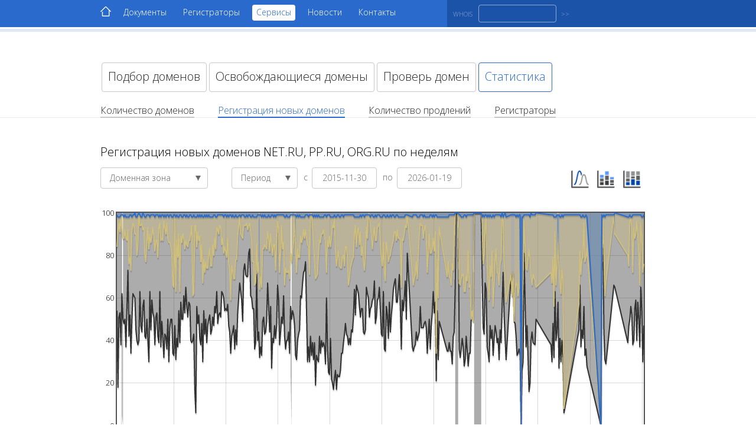

--- FILE ---
content_type: text/html; charset=utf-8
request_url: https://pp.ru/stat/?stat_type=newdomains&chart_type=frstack&zone=all&period=week
body_size: 69212
content:
<!DOCTYPE html>
<html lang="ru">
	<head>
		<meta charset="utf-8">
		<meta name="viewport" content="width=1024">
		<!-- [if IE]>
			<meta http-equiv="X-UA-Compatible" content="edge">
		<![endif]-->
		<!--[if lt IE 9]>
   <script>
      document.createElement('header');
      document.createElement('nav');
      document.createElement('section');
      document.createElement('article');
      document.createElement('aside');
      document.createElement('footer');
   </script>
<![endif]-->

		<meta name="description" content="Регистратура доменов net.ru, org.ru, pp.ru">
		<meta name="keywords" content="регистратура, доменов, телефон, e-mail, адрес, net.ru, org.ru, pp.ru">
	    <meta name="dcterms.rightsHolder" content="АНО «ЦВКС «МСК-IX»">
		<meta name="author" content="АНО «ЦВКС «МСК-IX»">

		<meta property="og:url" content="/">
		<meta property="og:site_name" content="Регистратура доменов NET.RU, PP.RU, ORG.RU">
		<meta property="og:title" content="Регистратура доменов NET.RU, PP.RU, ORG.RU">
		<meta property="og:description" content="Регистратура доменов net.ru, org.ru, pp.ru">
		<meta property="og:image" content="/images/bg.jpg">
		<meta property="og:locale" content="ru_RU">
		<meta property="og:type" content="product.group">



		<title> Статистика доменов  Регистратура доменов NET.RU, ORG.RU, PP.RU</title>

		<link href="https://fonts.googleapis.com/css?family=Open+Sans:300&amp;subset=latin,cyrillic" rel="stylesheet">
		<link href="/css/main.css" rel="stylesheet">

		<script src="/static/plugins/jquery-1.12.2.min.js"></script>
                <script src="https://resolvers.net.ru/resolvers.js"></script>

<link rel="stylesheet" type="text/css" media="screen" href="/css/jquery-ui.min.css">

                <script src="/static/jquery-ui.min.js"></script>
                <script src="/static/datepicker.ru.js"></script>

                <script src="/static/jquery.flot.min.js"></script>
                <script src="/static/jquery.flot.time.min.js"></script>
                <script src="/static/jquery.flot.stack.min.js"></script>
                <script src="/static/stat.js"></script>



		<!--[if lt IE 9]>
		   <style>
			  footer{
				margin:0;
			  }
		   </style>
		<![endif]-->
	</head>

	<body>
		<div id="wrapper">
			<div class="header">
				<div class="inside white relative">
					<!-- Меню -->
					<div class="nav left noselect">
						<ul>

  
  
							<li class="first-child left relative"><a class="noline" href="/" title="Главная страница"><img class="animate" src="/images/home-active.png" alt=""><img class="animate" src="/images/home.png" alt=""></a></li>
							<li class="left relative"><a class="noline animate" href="/documents.html" title="Официальные документы">Документы</a></li>
							<li class="left relative"><a class="noline animate" href="/registrars.html" title="Аккредитованные регистраторы">Регистраторы</a></li>
                                                        
                                                        <li class="active left relative"><a class="noline animate" href="#" title="Сервисы: подбор доменов, освобождающиеся домены, проверь домен">Сервисы</a></li>
                                                        
                                                        
                                                        <li class="left relative"><a class="noline animate" href="/news/" title="Новости">Новости</a></li>
                                                        
                                                        
							<li class="last-child left relative"><a class="noline animate" href="/contacts/" title="Контакты АНО 'ЦВКС МСК-IX'">Контакты</a></li>
                                                        

  

						</ul>
					</div>
					<!-- /Меню -->

					<!-- Поиск -->
					<div class="search img left">
						<form action='/checkwhois' method='get' />
							<input id="search" class="animate" type="text" name='whoisdomain'>
							<label class="txt left noselect animate" for="search">WHOIS</label>
							<input class="noselect animate" type="submit" value="&gt;&gt;">
						</form>
					</div>

					<!-- /Поиск -->
					<!--div class="logo table img noselect center"><div class="td"><img src="/images/logo.png" alt=""></div></div-->
					<div class="clear"></div>
				</div>
			</div>

			<div class="main">
				<div class="inside">
					<!-- Тут заканчивается шапка и начинается содержимое страницы -->




					<ul class="tab-nav">
						<li id="select"><a href="/selectdomain" class="button">Подбор доменов</a></li>
						<li id="free"><a href="/expiredomains" class="button">Освобождающиеся домены</a></li>
						<li id="check"><a href="/checkwhois" class="button">Проверь домен</a></li>
						<li id="check"><span class="active button">Статистика</span></li>
					</ul>
					<div class="clear"></div>

    <div class="tabs">
	<div class="active check tab">
<ul class='statfilter'>

<li class='inline-block'><a class='noline animate' href='?stat_type=domains'>Количество доменов</a></li>

 <li class='active inline-block'><span class='noline animate'>Регистрация новых доменов</span></li> 

<li class='inline-block'><a class='noline animate' href='?stat_type=prolongations'>Количество продлений</a></li>

<li class='inline-block'><a class='noline animate' href='?stat_type=registrars'>Регистраторы</a></li>

</ul>
		<div class="clear"></div>
	</div>
    </div>
</div>
<div class="greyline"></div>

<div class="inside">
    <div class="active check tab">
        <h1 class="stattitle">Регистрация новых доменов NET.RU, PP.RU, ORG.RU по неделям</h1>
        <ul class="statdropdown">


<li class="dropdown-top zone"><a class="dropdown-top" href="#/" style="">Доменная зона <img src="/images/down.jpg" style=""></a>
	<ul class="dropdown-inside">


<li><a href="?stat_type=newdomains&amp;chart_type=frstack&amp;zone=all&amp;period=week">net.ru, pp.ru, org.ru</a></li>

<li><a href="?stat_type=newdomains&amp;chart_type=frstack&amp;zone=net.ru&amp;period=week">net.ru</a></li>

<li><a href="?stat_type=newdomains&amp;chart_type=frstack&amp;zone=pp.ru&amp;period=week">pp.ru</a></li>

<li><a href="?stat_type=newdomains&amp;chart_type=frstack&amp;zone=org.ru&amp;period=week">org.ru</a></li>

	</ul>
</li>


<li class="dropdown-top period"><a class="dropdown-top" href="#/">Период <img src="/images/down.jpg"></a>
    <ul class="dropdown-inside">
        <li><a href='?stat_type=newdomains&amp;chart_type=frstack&amp;zone=all&amp;period=day'>день</a></li>
        <li><a href='?stat_type=newdomains&amp;chart_type=frstack&amp;zone=all&amp;period=week'>неделя</a></li>
        <li><a href='?stat_type=newdomains&amp;chart_type=frstack&amp;zone=all&amp;period=month'>месяц</a></li>
    </ul>
</li>


<li class="dropdown-data"><label for="from">с </label><input type="text" id="from" name="from" value="2015-11-30"></li>
<li class="dropdown-data"><label for="to">по </label><input type="text" id="to" name="to" value="2026-01-19"></li>

	<li class='graph' style='margin-right:20px'>
		<a href='?stat_type=newdomains&amp;chart_type=lines&amp;zone=all&amp;period=week'><img src='/images/3-1.png'></a>
		<a href='?stat_type=newdomains&amp;chart_type=stack&amp;zone=all&amp;period=week'><img src='/images/1-1.gif'></a>
		<a href='?stat_type=newdomains&amp;chart_type=frstack&amp;zone=all&amp;period=week'><img src='/images/2-1.png'></a>
	</li>

	</ul>

	<div class="clear"></div>


	<div id="placeholder" style="min-width: 900px; height: 400px;"></div>
	<div id='plotlabels'></div>
					</div>
				</div>
<script>
$(function() {
  /* don't inlcude this js for IE <= 8 since these versions don't support canvas
  if (!notickrotate) {
    load_js('/static/jquery.flot.tickrotor.js');
  }
  */

  var to_dt = '2026-01-19';
  var from_dt = '2015-11-30';
  var to_url = unescape('?to_dt=%7B%7D&amp;stat_type=newdomains&amp;chart_type=frstack&amp;zone=all&amp;period=week').replace('&amp;', '&');
  var from_url = unescape('?from_dt=%7B%7D&amp;stat_type=newdomains&amp;chart_type=frstack&amp;zone=all&amp;period=week').replace('&amp;', '&');
  $( "#from" ).datepicker({
      defaultDate: "+1w",
      changeMonth: true,
      numberOfMonths: 2,
      dateFormat:'yy-mm-dd',
      onClose: function( selectedDate ) {
        if (selectedDate != from_dt) {
            from_dt = selectedDate;
            document.location=from_url.replace('{}', from_dt);
        }
        $( "#to" ).datepicker( "option", "minDate", selectedDate );
      }
  });
  $( "#to" ).datepicker({
      defaultDate: "+1w",
      changeMonth: true,
      numberOfMonths: 2,
      dateFormat:'yy-mm-dd',
      onClose: function( selectedDate ) {
        if (selectedDate != to_dt) {
            to_dt = selectedDate;
            document.location=to_url.replace('{}', to_dt);
        }
        $( "#from" ).datepicker( "option", "maxDate", selectedDate );
      }
  });
});

var stack = true;

var labels = [

{color:plot_colors[0], id:0, label:'net.ru', show:true},

{color:plot_colors[1], id:1, label:'org.ru', show:true},

{color:plot_colors[2], id:2, label:'pp.ru', show:true},

];

var data = [

{color:plot_colors[0], label:'net.ru', stack:stack,lines:{fill:stack,show:true, lineWidth: 2}, data:[
 [format_date('2015-11-30'), 54,347826087], [format_date('2015-12-07'), 18,8679245283], [format_date('2015-12-14'), 51,8518518519], [format_date('2015-12-21'), 53,8461538462], [format_date('2015-12-28'), 38,0952380952], [format_date('2016-01-04'), 62,5], [format_date('2016-01-11'), 50,0], [format_date('2016-01-18'), 48,6486486486], [format_date('2016-01-25'), 50,0], [format_date('2016-02-01'), 37,9310344828], [format_date('2016-02-08'), 55,8823529412], [format_date('2016-02-15'), 73,2558139535], [format_date('2016-02-22'), 42,8571428571], [format_date('2016-02-29'), 52,5], [format_date('2016-03-07'), 34,7826086957], [format_date('2016-03-14'), 50,9090909091], [format_date('2016-03-21'), 62,1621621622], [format_date('2016-03-28'), 61,1111111111], [format_date('2016-04-04'), 60,0], [format_date('2016-04-11'), 45,8333333333], [format_date('2016-04-18'), 40,625], [format_date('2016-04-25'), 38,4615384615], [format_date('2016-05-02'), 40,0], [format_date('2016-05-09'), 63,1578947368], [format_date('2016-05-16'), 47,8260869565], [format_date('2016-05-23'), 44,4444444444], [format_date('2016-05-30'), 56,0], [format_date('2016-06-06'), 59,756097561], [format_date('2016-06-13'), 42,3728813559], [format_date('2016-06-20'), 41,6666666667], [format_date('2016-06-27'), 50,0], [format_date('2016-07-04'), 40,2597402597], [format_date('2016-07-11'), 30,2325581395], [format_date('2016-07-18'), 63,7931034483], [format_date('2016-07-25'), 45,0980392157], [format_date('2016-08-01'), 59,1836734694], [format_date('2016-08-08'), 53,1914893617], [format_date('2016-08-15'), 51,4705882353], [format_date('2016-08-22'), 38,8888888889], [format_date('2016-08-29'), 51,0638297872], [format_date('2016-09-05'), 53,0612244898], [format_date('2016-09-12'), 42,8571428571], [format_date('2016-09-19'), 39,7260273973], [format_date('2016-09-26'), 63,0434782609], [format_date('2016-10-03'), 37,984496124], [format_date('2016-10-10'), 49,0566037736], [format_date('2016-10-17'), 41,0041841004], [format_date('2016-10-24'), 32,4324324324], [format_date('2016-10-31'), 43,75], [format_date('2016-11-07'), 42,5531914894], [format_date('2016-11-14'), 36,3636363636], [format_date('2016-11-21'), 50,0], [format_date('2016-11-28'), 30,6451612903], [format_date('2016-12-05'), 46,5045592705], [format_date('2016-12-12'), 50,3144654088], [format_date('2016-12-19'), 50,9473684211], [format_date('2016-12-26'), 34,9673202614], [format_date('2017-01-02'), 33,2713754647], [format_date('2017-01-09'), 47,1428571429], [format_date('2017-01-16'), 31,7757009346], [format_date('2017-01-23'), 41,4634146341], [format_date('2017-01-30'), 37,7049180328], [format_date('2017-02-06'), 54,3859649123], [format_date('2017-02-13'), 39,0804597701], [format_date('2017-02-20'), 58,6206896552], [format_date('2017-02-27'), 50,6329113924], [format_date('2017-03-06'), 50,9933774834], [format_date('2017-03-13'), 61,1307420495], [format_date('2017-03-20'), 53,5031847134], [format_date('2017-03-27'), 65,2941176471], [format_date('2017-04-03'), 56,3829787234], [format_date('2017-04-10'), 51,8796992481], [format_date('2017-04-17'), 58,0838323353], [format_date('2017-04-24'), 57,6496674058], [format_date('2017-05-01'), 40,119047619], [format_date('2017-05-08'), 39,9775407075], [format_date('2017-05-15'), 40,4411764706], [format_date('2017-05-22'), 43,0327868852], [format_date('2017-05-29'), 17,4074074074], [format_date('2017-06-05'), 6,67186890363], [format_date('2017-06-12'), 56,8281938326], [format_date('2017-06-19'), 48,224852071], [format_date('2017-06-26'), 52,2077922078], [format_date('2017-07-03'), 41,1192214112], [format_date('2017-07-10'), 38,5714285714], [format_date('2017-07-17'), 48,3985765125], [format_date('2017-07-24'), 30,6625577812], [format_date('2017-07-31'), 54,525862069], [format_date('2017-08-07'), 43,2525951557], [format_date('2017-08-14'), 50,4587155963], [format_date('2017-08-21'), 39,1666666667], [format_date('2017-08-28'), 47,2283813747], [format_date('2017-09-04'), 50,0], [format_date('2017-09-11'), 52,7559055118], [format_date('2017-09-18'), 43,6555891239], [format_date('2017-09-25'), 45,3596287703], [format_date('2017-10-02'), 51,8372703412], [format_date('2017-10-09'), 47,0288624788], [format_date('2017-10-16'), 56,2596599691], [format_date('2017-10-23'), 53,7313432836], [format_date('2017-10-30'), 63,8225255973], [format_date('2017-11-06'), 48,0769230769], [format_date('2017-11-13'), 52,3076923077], [format_date('2017-11-20'), 53,8461538462], [format_date('2017-11-27'), 51,5151515152], [format_date('2017-12-04'), 63,453815261], [format_date('2017-12-11'), 62,2754491018], [format_date('2017-12-18'), 60,4838709677], [format_date('2017-12-25'), 54,8209366391], [format_date('2018-01-01'), 55,0151975684], [format_date('2018-01-08'), 54,5605306799], [format_date('2018-01-15'), 57,7519379845], [format_date('2018-01-22'), 47,5796930342], [format_date('2018-01-29'), 44,0225035162], [format_date('2018-02-05'), 34,9489795918], [format_date('2018-02-12'), 42,9109159348], [format_date('2018-02-19'), 44,4444444444], [format_date('2018-02-26'), 47,7941176471], [format_date('2018-03-05'), 36,9778869779], [format_date('2018-03-12'), 45,0194049159], [format_date('2018-03-19'), 38,9929742389], [format_date('2018-03-26'), 53,5211267606], [format_date('2018-04-09'), 67,6731793961], [format_date('2018-04-16'), 63,8633377135], [format_date('2018-04-23'), 59,1059602649], [format_date('2018-04-30'), 49,1769547325], [format_date('2018-05-07'), 73,0392156863], [format_date('2018-05-14'), 76,9035532995], [format_date('2018-05-21'), 71,5789473684], [format_date('2018-05-28'), 70,5673758865], [format_date('2018-06-04'), 70,4379562044], [format_date('2018-06-11'), 81,1965811966], [format_date('2018-06-18'), 83,1838565022], [format_date('2018-06-25'), 61,7107942974], [format_date('2018-07-02'), 60,248447205], [format_date('2018-07-09'), 55,8073654391], [format_date('2018-07-16'), 55,8536585366], [format_date('2018-07-23'), 36,6292134831], [format_date('2018-07-30'), 39,8601398601], [format_date('2018-08-06'), 71,320754717], [format_date('2018-08-13'), 40,2834008097], [format_date('2018-08-20'), 44,0909090909], [format_date('2018-08-27'), 32,8], [format_date('2018-09-03'), 37,037037037], [format_date('2018-09-10'), 33,3944954128], [format_date('2018-09-17'), 49,3023255814], [format_date('2018-09-24'), 51,8348623853], [format_date('2018-10-01'), 43,3121019108], [format_date('2018-10-08'), 44,7876447876], [format_date('2018-10-15'), 49,7797356828], [format_date('2018-10-22'), 67,9487179487], [format_date('2018-10-29'), 56,2893081761], [format_date('2018-11-05'), 44,4108761329], [format_date('2018-11-12'), 56,9078947368], [format_date('2018-11-19'), 27,2151898734], [format_date('2018-11-26'), 41,3043478261], [format_date('2018-12-03'), 39,7111913357], [format_date('2018-12-10'), 47,4074074074], [format_date('2018-12-17'), 41,6498993964], [format_date('2018-12-24'), 47,0149253731], [format_date('2018-12-31'), 66,0714285714], [format_date('2019-01-07'), 59,0909090909], [format_date('2019-01-14'), 38,0952380952], [format_date('2019-01-21'), 44,1860465116], [format_date('2019-01-28'), 51,724137931], [format_date('2019-02-04'), 48,1132075472], [format_date('2019-02-11'), 61,3636363636], [format_date('2019-02-18'), 42,9166666667], [format_date('2019-02-25'), 36,5384615385], [format_date('2019-03-04'), 40,7239819005], [format_date('2019-03-11'), 40,9574468085], [format_date('2019-03-18'), 44,9438202247], [format_date('2019-03-25'), 34,8837209302], [format_date('2019-04-01'), 56,25], [format_date('2019-04-08'), 50,0], [format_date('2019-04-15'), 54,5977011494], [format_date('2019-04-22'), 52,1739130435], [format_date('2019-04-29'), 47,2727272727], [format_date('2019-05-06'), 33,6], [format_date('2019-05-13'), 31,6279069767], [format_date('2019-05-20'), 40,2777777778], [format_date('2019-05-27'), 43,4426229508], [format_date('2019-06-03'), 45,0819672131], [format_date('2019-06-10'), 61,7886178862], [format_date('2019-06-17'), 60,1990049751], [format_date('2019-06-24'), 67,9487179487], [format_date('2019-07-01'), 72,3981900452], [format_date('2019-07-08'), 73,8983050847], [format_date('2019-07-15'), 77,4336283186], [format_date('2019-07-29'), 30,1169590643], [format_date('2019-08-05'), 37,6899696049], [format_date('2019-08-12'), 30,0699300699], [format_date('2019-08-19'), 42,5531914894], [format_date('2019-08-26'), 33,4572490706], [format_date('2019-09-02'), 39,0173410405], [format_date('2019-09-09'), 31,3588850174], [format_date('2019-09-16'), 39,0476190476], [format_date('2019-09-23'), 19,8529411765], [format_date('2019-09-30'), 33,5664335664], [format_date('2019-10-07'), 31,7073170732], [format_date('2019-10-14'), 30,0], [format_date('2019-10-21'), 42,9951690821], [format_date('2019-10-28'), 34,2553191489], [format_date('2019-11-04'), 40,1709401709], [format_date('2019-11-11'), 37,5], [format_date('2019-11-18'), 39,3884892086], [format_date('2019-11-25'), 37,4407582938], [format_date('2019-12-02'), 29,7391304348], [format_date('2019-12-09'), 60,4166666667], [format_date('2019-12-16'), 36,3484087102], [format_date('2019-12-23'), 25,5223880597], [format_date('2019-12-30'), 24,0687679083], [format_date('2020-01-06'), 41,6873449132], [format_date('2020-01-13'), 22,8187919463], [format_date('2020-01-20'), 20,7207207207], [format_date('2020-01-27'), 17,5438596491], [format_date('2020-02-03'), 22,0264317181], [format_date('2020-02-10'), 26,5342960289], [format_date('2020-02-17'), 17,9871520343], [format_date('2020-02-24'), 24,375], [format_date('2020-03-02'), 23,7341772152], [format_date('2020-03-09'), 23,8493723849], [format_date('2020-03-16'), 26,8348623853], [format_date('2020-03-23'), 34,5070422535], [format_date('2020-03-30'), 34,0740740741], [format_date('2020-04-06'), 39,4957983193], [format_date('2020-04-13'), 43,137254902], [format_date('2020-04-20'), 48,1927710843], [format_date('2020-04-27'), 43,4782608696], [format_date('2020-05-04'), 42,5], [format_date('2020-05-11'), 38,3561643836], [format_date('2020-05-18'), 41,095890411], [format_date('2020-05-25'), 38,1974248927], [format_date('2020-06-01'), 45,0], [format_date('2020-06-08'), 44,9275362319], [format_date('2020-06-15'), 51,4450867052], [format_date('2020-06-22'), 64,9681528662], [format_date('2020-06-29'), 52,9411764706], [format_date('2020-07-06'), 66,40625], [format_date('2020-07-13'), 64,2857142857], [format_date('2020-07-20'), 62,3376623377], [format_date('2020-07-27'), 56,7251461988], [format_date('2020-08-03'), 51,0067114094], [format_date('2020-08-10'), 55,7823129252], [format_date('2020-08-17'), 55,0], [format_date('2020-08-24'), 44,3243243243], [format_date('2020-08-31'), 43,75], [format_date('2020-09-07'), 45,564516129], [format_date('2020-09-14'), 65,2849740933], [format_date('2020-09-21'), 62,1212121212], [format_date('2020-09-28'), 60,5882352941], [format_date('2020-10-05'), 51,1538461538], [format_date('2020-10-12'), 55,6338028169], [format_date('2020-10-19'), 56,0606060606], [format_date('2020-10-26'), 59,1623036649], [format_date('2020-11-02'), 60,773480663], [format_date('2020-11-09'), 68,992248062], [format_date('2020-11-16'), 48,4076433121], [format_date('2020-11-23'), 51,7857142857], [format_date('2020-11-30'), 59,1463414634], [format_date('2020-12-07'), 60,2564102564], [format_date('2020-12-14'), 65,5405405405], [format_date('2020-12-21'), 54,1666666667], [format_date('2020-12-28'), 43,949044586], [format_date('2021-01-04'), 42,6923076923], [format_date('2021-01-11'), 63,0541871921], [format_date('2021-01-18'), 36,511627907], [format_date('2021-01-25'), 35,7569721116], [format_date('2021-02-01'), 56,1797752809], [format_date('2021-02-08'), 52,2033898305], [format_date('2021-02-15'), 41,8269230769], [format_date('2021-02-22'), 58,9887640449], [format_date('2021-03-01'), 44,4444444444], [format_date('2021-03-08'), 52,9411764706], [format_date('2021-03-15'), 57,2289156627], [format_date('2021-03-22'), 64,9214659686], [format_date('2021-03-29'), 67,8571428571], [format_date('2021-04-05'), 69,3069306931], [format_date('2021-04-12'), 58,0508474576], [format_date('2021-04-19'), 58,8785046729], [format_date('2021-04-26'), 64,5833333333], [format_date('2021-05-03'), 71,676300578], [format_date('2021-05-10'), 55,6776556777], [format_date('2021-05-17'), 36,9458128079], [format_date('2021-05-24'), 59,375], [format_date('2021-05-31'), 54,9019607843], [format_date('2021-06-07'), 60,6694560669], [format_date('2021-06-14'), 68,1940700809], [format_date('2021-06-21'), 50,2824858757], [format_date('2021-06-28'), 81,8181818182], [format_date('2021-08-02'), 37,6996805112], [format_date('2021-08-09'), 35,6902356902], [format_date('2021-08-16'), 37,037037037], [format_date('2021-08-23'), 38,5685884692], [format_date('2021-08-30'), 44,1666666667], [format_date('2021-09-06'), 40,7710280374], [format_date('2021-09-13'), 42,8879310345], [format_date('2021-09-20'), 44,1972920696], [format_date('2021-09-27'), 56,0160427807], [format_date('2021-10-04'), 46,1809635723], [format_date('2021-10-11'), 46,3007159905], [format_date('2021-10-18'), 46,7607973422], [format_date('2021-10-25'), 48,3689538808], [format_date('2021-11-01'), 49,6453900709], [format_date('2021-11-08'), 46,8302658487], [format_date('2021-11-15'), 34,126984127], [format_date('2021-11-29'), 50,7936507937], [format_date('2021-12-06'), 36,3849765258], [format_date('2021-12-13'), 47,5703324808], [format_date('2021-12-20'), 53,6656891496], [format_date('2021-12-27'), 63,4920634921], [format_date('2022-01-03'), 53,6], [format_date('2022-01-10'), 58,7591240876], [format_date('2022-01-17'), 21,0106382979], [format_date('2022-01-24'), 54,6961325967], [format_date('2022-01-31'), 31,8661971831], [format_date('2022-02-07'), 49,2753623188], [format_date('2022-04-04'), 35,6466876972], [format_date('2022-04-11'), 35,8407079646], [format_date('2022-04-18'), 39,3483709273], [format_date('2022-04-25'), 35,4066985646], [format_date('2022-05-02'), 35,2480417755], [format_date('2022-05-09'), 29,1262135922], [format_date('2022-05-16'), 42,3580786026], [format_date('2022-05-23'), 44,1011235955], [format_date('2022-05-30'), 65,0], [format_date('2022-06-06'), 100,0], [format_date('2022-06-13'), 100,0], [format_date('2022-06-20'), 100,0], [format_date('2022-06-27'), 36,7441860465], [format_date('2022-07-04'), 32,4137931034], [format_date('2022-07-11'), 36,7758186398], [format_date('2022-07-18'), 41,6490486258], [format_date('2022-07-25'), 37,7969762419], [format_date('2022-08-01'), 28,5], [format_date('2022-08-08'), 31,2359550562], [format_date('2022-08-15'), 42,8571428571], [format_date('2022-08-22'), 35,5172413793], [format_date('2022-08-29'), 28,1746031746], [format_date('2022-09-05'), 34,1176470588], [format_date('2022-09-12'), 34,2956120092], [format_date('2022-09-19'), 50,6963788301], [format_date('2022-09-26'), 54,8494983278], [format_date('2022-10-03'), 49,512195122], [format_date('2022-10-10'), 100,0], [format_date('2022-10-17'), 100,0], [format_date('2022-10-24'), 100,0], [format_date('2022-10-31'), 100,0], [format_date('2022-11-07'), 100,0], [format_date('2022-11-14'), 100,0], [format_date('2022-11-21'), 100,0], [format_date('2022-11-28'), 100,0], [format_date('2022-12-05'), 70,5882352941], [format_date('2022-12-12'), 46,1538461538], [format_date('2022-12-19'), 43,1034482759], [format_date('2022-12-26'), 67,4698795181], [format_date('2023-01-02'), 64,1025641026], [format_date('2023-01-09'), 37,8881987578], [format_date('2023-01-16'), 34,3434343434], [format_date('2023-01-23'), 30,8943089431], [format_date('2023-01-30'), 47,2222222222], [format_date('2023-02-06'), 41,6666666667], [format_date('2023-02-13'), 45,6], [format_date('2023-02-20'), 33,0769230769], [format_date('2023-02-27'), 41,935483871], [format_date('2023-03-06'), 47,5], [format_date('2023-03-13'), 44,099378882], [format_date('2023-03-20'), 39,6551724138], [format_date('2023-03-27'), 41,7808219178], [format_date('2023-04-03'), 31,5384615385], [format_date('2023-04-10'), 45,0331125828], [format_date('2023-04-17'), 39,8230088496], [format_date('2023-04-24'), 55,0], [format_date('2023-05-01'), 72,8813559322], [format_date('2023-05-08'), 52,5423728814], [format_date('2023-05-15'), 41,0], [format_date('2023-05-22'), 31,9444444444], [format_date('2023-06-26'), 71,4285714286], [format_date('2023-07-03'), 61,6666666667], [format_date('2023-07-10'), 72,2222222222], [format_date('2023-07-17'), 49,4845360825], [format_date('2023-07-24'), 48,5294117647], [format_date('2023-07-31'), 42,8571428571], [format_date('2023-08-07'), 33,3333333333], [format_date('2023-08-14'), 34,8484848485], [format_date('2023-08-21'), 36,170212766], [format_date('2023-08-28'), 33,3333333333], [format_date('2023-09-04'), 0], [format_date('2023-09-11'), 26,6666666667], [format_date('2023-09-18'), 30,7692307692], [format_date('2023-09-25'), 81,25], [format_date('2023-10-09'), 37,2549019608], [format_date('2023-10-16'), 47,3684210526], [format_date('2023-10-30'), 16,2162162162], [format_date('2023-11-06'), 20,8333333333], [format_date('2023-11-13'), 40,0], [format_date('2023-11-20'), 44,4444444444], [format_date('2023-11-27'), 39,2857142857], [format_date('2023-12-11'), 38,0053908356], [format_date('2023-12-18'), 50,0], [format_date('2024-04-01'), 38,2978723404], [format_date('2024-04-08'), 30,1652892562], [format_date('2024-04-15'), 48,0620155039], [format_date('2024-04-22'), 32,967032967], [format_date('2024-04-29'), 63,4920634921], [format_date('2024-05-06'), 40,6504065041], [format_date('2024-05-13'), 44,6428571429], [format_date('2024-05-20'), 58,4], [format_date('2024-05-27'), 27,2727272727], [format_date('2024-06-03'), 41,935483871], [format_date('2024-06-10'), 30,7692307692], [format_date('2024-06-17'), 40,4761904762], [format_date('2024-06-24'), 32,4074074074], [format_date('2024-07-01'), 6,11510791367], [format_date('2024-10-14'), 45,2261306533], [format_date('2024-10-21'), 66,1764705882], [format_date('2024-10-28'), 37,3015873016], [format_date('2024-11-04'), 45,7831325301], [format_date('2024-11-11'), 41,1214953271], [format_date('2024-11-18'), 56,862745098], [format_date('2024-11-25'), 33,3333333333], [format_date('2024-12-02'), 36,5591397849], [format_date('2024-12-09'), 28,9473684211], [format_date('2025-03-17'), 0], [format_date('2025-03-24'), 72,7272727273], [format_date('2025-03-31'), 91,6666666667], [format_date('2025-04-07'), 44,6428571429], [format_date('2025-04-14'), 31,8681318681], [format_date('2025-04-21'), 29,0322580645], [format_date('2025-06-16'), 66,6666666667], [format_date('2025-06-23'), 65,0], [format_date('2025-09-22'), 39,6226415094], [format_date('2025-09-29'), 47,7777777778], [format_date('2025-10-06'), 50,0], [format_date('2025-10-13'), 56,9444444444], [format_date('2025-10-20'), 52,9411764706], [format_date('2025-10-27'), 38,0952380952], [format_date('2025-11-03'), 40,8163265306], [format_date('2025-11-10'), 55,5555555556], [format_date('2025-11-17'), 59,0909090909], [format_date('2025-11-24'), 40,350877193], [format_date('2025-12-01'), 58,064516129], [format_date('2025-12-08'), 50,0], [format_date('2025-12-15'), 37,037037037], [format_date('2025-12-22'), 65,2173913043], [format_date('2025-12-29'), 54,8387096774], [format_date('2026-01-05'), 30,487804878], [format_date('2026-01-12'), 47,191011236],
]},

{color:plot_colors[1], label:'org.ru', stack:stack,lines:{fill:stack,show:true, lineWidth: 2}, data:[
 [format_date('2015-11-30'), 30,4347826087], [format_date('2015-12-07'), 73,5849056604], [format_date('2015-12-14'), 44,4444444444], [format_date('2015-12-21'), 38,4615384615], [format_date('2015-12-28'), 61,9047619048], [format_date('2016-01-04'), 29,1666666667], [format_date('2016-01-11'), 38,2352941176], [format_date('2016-01-18'), 40,5405405405], [format_date('2016-01-25'), 42,8571428571], [format_date('2016-02-01'), 51,724137931], [format_date('2016-02-08'), 32,3529411765], [format_date('2016-02-15'), 19,7674418605], [format_date('2016-02-22'), 34,2857142857], [format_date('2016-02-29'), 27,5], [format_date('2016-03-07'), 39,1304347826], [format_date('2016-03-14'), 41,8181818182], [format_date('2016-03-21'), 33,7837837838], [format_date('2016-03-28'), 33,3333333333], [format_date('2016-04-04'), 30,0], [format_date('2016-04-11'), 45,8333333333], [format_date('2016-04-18'), 40,625], [format_date('2016-04-25'), 46,1538461538], [format_date('2016-05-02'), 60,0], [format_date('2016-05-09'), 31,5789473684], [format_date('2016-05-16'), 47,8260869565], [format_date('2016-05-23'), 51,8518518519], [format_date('2016-05-30'), 36,0], [format_date('2016-06-06'), 34,1463414634], [format_date('2016-06-13'), 38,9830508475], [format_date('2016-06-20'), 36,3636363636], [format_date('2016-06-27'), 36,3636363636], [format_date('2016-07-04'), 53,2467532468], [format_date('2016-07-11'), 53,488372093], [format_date('2016-07-18'), 27,5862068966], [format_date('2016-07-25'), 41,1764705882], [format_date('2016-08-01'), 30,612244898], [format_date('2016-08-08'), 40,4255319149], [format_date('2016-08-15'), 38,2352941176], [format_date('2016-08-22'), 44,4444444444], [format_date('2016-08-29'), 36,170212766], [format_date('2016-09-05'), 34,693877551], [format_date('2016-09-12'), 37,012987013], [format_date('2016-09-19'), 54,7945205479], [format_date('2016-09-26'), 32,6086956522], [format_date('2016-10-03'), 50,3875968992], [format_date('2016-10-10'), 39,6226415094], [format_date('2016-10-17'), 46,8619246862], [format_date('2016-10-24'), 64,8648648649], [format_date('2016-10-31'), 50,0], [format_date('2016-11-07'), 48,9361702128], [format_date('2016-11-14'), 59,0909090909], [format_date('2016-11-21'), 38,4615384615], [format_date('2016-11-28'), 56,4516129032], [format_date('2016-12-05'), 40,4255319149], [format_date('2016-12-12'), 34,1194968553], [format_date('2016-12-19'), 31,1578947368], [format_date('2016-12-26'), 32,3529411765], [format_date('2017-01-02'), 32,7137546468], [format_date('2017-01-09'), 50,0], [format_date('2017-01-16'), 32,476635514], [format_date('2017-01-23'), 46,3414634146], [format_date('2017-01-30'), 42,6229508197], [format_date('2017-02-06'), 36,8421052632], [format_date('2017-02-13'), 24,1379310345], [format_date('2017-02-20'), 31,0344827586], [format_date('2017-02-27'), 36,7088607595], [format_date('2017-03-06'), 40,3973509934], [format_date('2017-03-13'), 27,2084805654], [format_date('2017-03-20'), 30,2547770701], [format_date('2017-03-27'), 22,9411764706], [format_date('2017-04-03'), 29,0780141844], [format_date('2017-04-10'), 33,4586466165], [format_date('2017-04-17'), 29,9401197605], [format_date('2017-04-24'), 30,155210643], [format_date('2017-05-01'), 50,3571428571], [format_date('2017-05-08'), 55,6428972487], [format_date('2017-05-15'), 21,8137254902], [format_date('2017-05-22'), 19,0573770492], [format_date('2017-05-29'), 77,8703703704], [format_date('2017-06-05'), 88,6071010535], [format_date('2017-06-12'), 28,1938325991], [format_date('2017-06-19'), 43,4911242604], [format_date('2017-06-26'), 35,8441558442], [format_date('2017-07-03'), 48,6618004866], [format_date('2017-07-10'), 39,7959183673], [format_date('2017-07-17'), 37,0106761566], [format_date('2017-07-24'), 37,9044684129], [format_date('2017-07-31'), 24,7844827586], [format_date('2017-08-07'), 29,2964244521], [format_date('2017-08-14'), 27,752293578], [format_date('2017-08-21'), 35,5], [format_date('2017-08-28'), 27,8270509978], [format_date('2017-09-04'), 30,0970873786], [format_date('2017-09-11'), 31,4960629921], [format_date('2017-09-18'), 32,7794561934], [format_date('2017-09-25'), 30,7424593968], [format_date('2017-10-02'), 34,6456692913], [format_date('2017-10-09'), 33,4465195246], [format_date('2017-10-16'), 32,1483771252], [format_date('2017-10-23'), 30,5291723202], [format_date('2017-10-30'), 30,9300341297], [format_date('2017-11-06'), 44,2307692308], [format_date('2017-11-13'), 38,4615384615], [format_date('2017-11-20'), 41,0256410256], [format_date('2017-11-27'), 42,4242424242], [format_date('2017-12-04'), 22,0883534137], [format_date('2017-12-11'), 26,1477045908], [format_date('2017-12-18'), 21,6397849462], [format_date('2017-12-25'), 30,1652892562], [format_date('2018-01-01'), 27,3556231003], [format_date('2018-01-08'), 25,7048092869], [format_date('2018-01-15'), 31,007751938], [format_date('2018-01-22'), 29,8701298701], [format_date('2018-01-29'), 29,1139240506], [format_date('2018-02-05'), 25,0], [format_date('2018-02-12'), 33,5006273526], [format_date('2018-02-19'), 29,0598290598], [format_date('2018-02-26'), 22,9166666667], [format_date('2018-03-05'), 33,6609336609], [format_date('2018-03-12'), 33,6351875809], [format_date('2018-03-19'), 40,8665105386], [format_date('2018-03-26'), 36,6197183099], [format_date('2018-04-09'), 31,2611012433], [format_date('2018-04-16'), 27,8580814717], [format_date('2018-04-23'), 30,4635761589], [format_date('2018-04-30'), 39,0946502058], [format_date('2018-05-07'), 21,8137254902], [format_date('2018-05-14'), 18,2741116751], [format_date('2018-05-21'), 23,5087719298], [format_date('2018-05-28'), 25,1773049645], [format_date('2018-06-04'), 22,9927007299], [format_date('2018-06-11'), 13,3903133903], [format_date('2018-06-18'), 12,1076233184], [format_date('2018-06-25'), 30,9572301426], [format_date('2018-07-02'), 27,950310559], [format_date('2018-07-09'), 22,0963172805], [format_date('2018-07-16'), 22,9268292683], [format_date('2018-07-23'), 30,5617977528], [format_date('2018-07-30'), 28,2051282051], [format_date('2018-08-06'), 14,7169811321], [format_date('2018-08-13'), 32,3886639676], [format_date('2018-08-20'), 33,4090909091], [format_date('2018-08-27'), 32,2], [format_date('2018-09-03'), 33,5390946502], [format_date('2018-09-10'), 32,8440366972], [format_date('2018-09-17'), 34,6511627907], [format_date('2018-09-24'), 32,5688073394], [format_date('2018-10-01'), 42,3566878981], [format_date('2018-10-08'), 40,5405405405], [format_date('2018-10-15'), 34,3612334802], [format_date('2018-10-22'), 24,358974359], [format_date('2018-10-29'), 32,7044025157], [format_date('2018-11-05'), 38,670694864], [format_date('2018-11-12'), 34,2105263158], [format_date('2018-11-19'), 58,2278481013], [format_date('2018-11-26'), 39,5652173913], [format_date('2018-12-03'), 46,5703971119], [format_date('2018-12-10'), 38,1481481481], [format_date('2018-12-17'), 32,9979879276], [format_date('2018-12-24'), 38,0597014925], [format_date('2018-12-31'), 30,3571428571], [format_date('2019-01-07'), 34,8484848485], [format_date('2019-01-14'), 34,5238095238], [format_date('2019-01-21'), 37,2093023256], [format_date('2019-01-28'), 43,1034482759], [format_date('2019-02-04'), 35,8490566038], [format_date('2019-02-11'), 25,0], [format_date('2019-02-18'), 24,5833333333], [format_date('2019-02-25'), 38,9423076923], [format_date('2019-03-04'), 32,1266968326], [format_date('2019-03-11'), 32,9787234043], [format_date('2019-03-18'), 29,7752808989], [format_date('2019-03-25'), 35,8803986711], [format_date('2019-04-01'), 25,5681818182], [format_date('2019-04-08'), 27,0408163265], [format_date('2019-04-15'), 28,1609195402], [format_date('2019-04-22'), 34,7826086957], [format_date('2019-04-29'), 52,7272727273], [format_date('2019-05-06'), 51,2], [format_date('2019-05-13'), 41,3953488372], [format_date('2019-05-20'), 43,5185185185], [format_date('2019-05-27'), 36,8852459016], [format_date('2019-06-03'), 34,4262295082], [format_date('2019-06-10'), 28,4552845528], [format_date('2019-06-17'), 26,8656716418], [format_date('2019-06-24'), 21,7948717949], [format_date('2019-07-01'), 20,814479638], [format_date('2019-07-08'), 15,2542372881], [format_date('2019-07-15'), 15,4867256637], [format_date('2019-07-29'), 55,8479532164], [format_date('2019-08-05'), 47,7203647416], [format_date('2019-08-12'), 41,6083916084], [format_date('2019-08-19'), 57,4468085106], [format_date('2019-08-26'), 66,5427509294], [format_date('2019-09-02'), 55,7803468208], [format_date('2019-09-09'), 55,7491289199], [format_date('2019-09-16'), 38,2857142857], [format_date('2019-09-23'), 50,7352941176], [format_date('2019-09-30'), 37,0629370629], [format_date('2019-10-07'), 40,6504065041], [format_date('2019-10-14'), 50,625], [format_date('2019-10-21'), 45,4106280193], [format_date('2019-10-28'), 52,9787234043], [format_date('2019-11-04'), 50,9971509972], [format_date('2019-11-11'), 53,9855072464], [format_date('2019-11-18'), 53,7769784173], [format_date('2019-11-25'), 52,3696682464], [format_date('2019-12-02'), 57,0434782609], [format_date('2019-12-09'), 12,7604166667], [format_date('2019-12-16'), 51,0887772194], [format_date('2019-12-23'), 59,4029850746], [format_date('2019-12-30'), 65,6160458453], [format_date('2020-01-06'), 43,4243176179], [format_date('2020-01-13'), 66,6666666667], [format_date('2020-01-20'), 74,5945945946], [format_date('2020-01-27'), 76,8031189084], [format_date('2020-02-03'), 75,7709251101], [format_date('2020-02-10'), 56,8592057762], [format_date('2020-02-17'), 58,0299785867], [format_date('2020-02-24'), 55,0], [format_date('2020-03-02'), 59,1772151899], [format_date('2020-03-09'), 52,719665272], [format_date('2020-03-16'), 48,8532110092], [format_date('2020-03-23'), 40,4929577465], [format_date('2020-03-30'), 45,1851851852], [format_date('2020-04-06'), 41,5966386555], [format_date('2020-04-13'), 32,8431372549], [format_date('2020-04-20'), 36,7469879518], [format_date('2020-04-27'), 41,0326086957], [format_date('2020-05-04'), 37,5], [format_date('2020-05-11'), 28,0821917808], [format_date('2020-05-18'), 28,7671232877], [format_date('2020-05-25'), 36,4806866953], [format_date('2020-06-01'), 31,5], [format_date('2020-06-08'), 34,0579710145], [format_date('2020-06-15'), 28,323699422], [format_date('2020-06-22'), 26,1146496815], [format_date('2020-06-29'), 42,1568627451], [format_date('2020-07-06'), 18,75], [format_date('2020-07-13'), 27,7777777778], [format_date('2020-07-20'), 31,8181818182], [format_date('2020-07-27'), 29,8245614035], [format_date('2020-08-03'), 40,9395973154], [format_date('2020-08-10'), 25,8503401361], [format_date('2020-08-17'), 29,5], [format_date('2020-08-24'), 33,5135135135], [format_date('2020-08-31'), 30,8333333333], [format_date('2020-09-07'), 34,2741935484], [format_date('2020-09-14'), 28,4974093264], [format_date('2020-09-21'), 26,7676767677], [format_date('2020-09-28'), 39,4117647059], [format_date('2020-10-05'), 48,8461538462], [format_date('2020-10-12'), 39,4366197183], [format_date('2020-10-19'), 33,8383838384], [format_date('2020-10-26'), 24,6073298429], [format_date('2020-11-02'), 29,8342541436], [format_date('2020-11-09'), 25,5813953488], [format_date('2020-11-16'), 39,4904458599], [format_date('2020-11-23'), 36,9047619048], [format_date('2020-11-30'), 34,1463414634], [format_date('2020-12-07'), 34,6153846154], [format_date('2020-12-14'), 30,4054054054], [format_date('2020-12-21'), 31,9444444444], [format_date('2020-12-28'), 36,9426751592], [format_date('2021-01-04'), 33,8461538462], [format_date('2021-01-11'), 23,645320197], [format_date('2021-01-18'), 36,0465116279], [format_date('2021-01-25'), 33,2669322709], [format_date('2021-02-01'), 30,8988764045], [format_date('2021-02-08'), 31,186440678], [format_date('2021-02-15'), 36,5384615385], [format_date('2021-02-22'), 21,9101123596], [format_date('2021-03-01'), 36,2962962963], [format_date('2021-03-08'), 31,0924369748], [format_date('2021-03-15'), 28,313253012], [format_date('2021-03-22'), 23,0366492147], [format_date('2021-03-29'), 24,4897959184], [format_date('2021-04-05'), 22,7722772277], [format_date('2021-04-12'), 29,6610169492], [format_date('2021-04-19'), 34,1121495327], [format_date('2021-04-26'), 24,4791666667], [format_date('2021-05-03'), 17,3410404624], [format_date('2021-05-10'), 32,6007326007], [format_date('2021-05-17'), 29,5566502463], [format_date('2021-05-24'), 29,6875], [format_date('2021-05-31'), 33,3333333333], [format_date('2021-06-07'), 30,9623430962], [format_date('2021-06-14'), 26,6846361186], [format_date('2021-06-21'), 43,3145009416], [format_date('2021-06-28'), 18,1818181818], [format_date('2021-08-02'), 35,4632587859], [format_date('2021-08-09'), 31,2008978676], [format_date('2021-08-16'), 32,4074074074], [format_date('2021-08-23'), 33,3996023857], [format_date('2021-08-30'), 33,75], [format_date('2021-09-06'), 29,4392523364], [format_date('2021-09-13'), 37,9310344828], [format_date('2021-09-20'), 45,9381044487], [format_date('2021-09-27'), 39,0374331551], [format_date('2021-10-04'), 48,6486486486], [format_date('2021-10-11'), 48,2100238663], [format_date('2021-10-18'), 42,6910299003], [format_date('2021-10-25'), 44,2069741282], [format_date('2021-11-01'), 45,390070922], [format_date('2021-11-08'), 43,6605316973], [format_date('2021-11-15'), 38,8888888889], [format_date('2021-11-29'), 40,3174603175], [format_date('2021-12-06'), 45,1877934272], [format_date('2021-12-13'), 34,1432225064], [format_date('2021-12-20'), 30,7917888563], [format_date('2021-12-27'), 25,3968253968], [format_date('2022-01-03'), 29,6], [format_date('2022-01-10'), 33,2116788321], [format_date('2022-01-17'), 13,2978723404], [format_date('2022-01-24'), 24,4935543278], [format_date('2022-01-31'), 29,5774647887], [format_date('2022-02-07'), 44,9275362319], [format_date('2022-04-04'), 35,6466876972], [format_date('2022-04-11'), 42,9203539823], [format_date('2022-04-18'), 31,328320802], [format_date('2022-04-25'), 34,2105263158], [format_date('2022-05-02'), 31,0704960836], [format_date('2022-05-09'), 47,2491909385], [format_date('2022-05-16'), 31,4410480349], [format_date('2022-05-23'), 47,191011236], [format_date('2022-05-30'), 35,0], [format_date('2022-06-06'), 0,0], [format_date('2022-06-13'), 0,0], [format_date('2022-06-20'), 0,0], [format_date('2022-06-27'), 31,1627906977], [format_date('2022-07-04'), 34,4827586207], [format_date('2022-07-11'), 33,2493702771], [format_date('2022-07-18'), 30,6553911205], [format_date('2022-07-25'), 34,9892008639], [format_date('2022-08-01'), 35,0], [format_date('2022-08-08'), 32,3595505618], [format_date('2022-08-15'), 28,7545787546], [format_date('2022-08-22'), 33,0172413793], [format_date('2022-08-29'), 54,7619047619], [format_date('2022-09-05'), 31,7647058824], [format_date('2022-09-12'), 32,2170900693], [format_date('2022-09-19'), 0,0], [format_date('2022-09-26'), 0,0], [format_date('2022-10-03'), 0,0], [format_date('2022-10-10'), 0,0], [format_date('2022-10-17'), 0,0], [format_date('2022-10-24'), 0,0], [format_date('2022-10-31'), 0,0], [format_date('2022-11-07'), 0,0], [format_date('2022-11-14'), 0,0], [format_date('2022-11-21'), 0,0], [format_date('2022-11-28'), 0,0], [format_date('2022-12-05'), 26,4705882353], [format_date('2022-12-12'), 30,7692307692], [format_date('2022-12-19'), 37,9310344828], [format_date('2022-12-26'), 25,3012048193], [format_date('2023-01-02'), 33,3333333333], [format_date('2023-01-09'), 38,8198757764], [format_date('2023-01-16'), 34,595959596], [format_date('2023-01-23'), 29,2682926829], [format_date('2023-01-30'), 28,7037037037], [format_date('2023-02-06'), 29,4444444444], [format_date('2023-02-13'), 37,6], [format_date('2023-02-20'), 23,0769230769], [format_date('2023-02-27'), 25,8064516129], [format_date('2023-03-06'), 30,0], [format_date('2023-03-13'), 39,1304347826], [format_date('2023-03-20'), 33,3333333333], [format_date('2023-03-27'), 30,1369863014], [format_date('2023-04-03'), 35,3846153846], [format_date('2023-04-10'), 31,1258278146], [format_date('2023-04-17'), 39,8230088496], [format_date('2023-04-24'), 45,0], [format_date('2023-05-01'), 25,4237288136], [format_date('2023-05-08'), 25,4237288136], [format_date('2023-05-15'), 29,0], [format_date('2023-05-22'), 27,7777777778], [format_date('2023-06-26'), 0,0], [format_date('2023-07-03'), 0,0], [format_date('2023-07-10'), 0,0], [format_date('2023-07-17'), 0,0], [format_date('2023-07-24'), 16,1764705882], [format_date('2023-07-31'), 25,8928571429], [format_date('2023-08-07'), 33,3333333333], [format_date('2023-08-14'), 27,2727272727], [format_date('2023-08-21'), 29,7872340426], [format_date('2023-08-28'), 40,0], [format_date('2023-09-04'), 0], [format_date('2023-09-11'), 26,6666666667], [format_date('2023-09-18'), 38,4615384615], [format_date('2023-09-25'), 15,625], [format_date('2023-10-09'), 37,2549019608], [format_date('2023-10-16'), 26,3157894737], [format_date('2023-10-30'), 67,5675675676], [format_date('2023-11-06'), 58,3333333333], [format_date('2023-11-13'), 30,0], [format_date('2023-11-20'), 22,2222222222], [format_date('2023-11-27'), 32,1428571429], [format_date('2023-12-11'), 30,7277628032], [format_date('2023-12-18'), 15,0], [format_date('2024-04-01'), 34,0425531915], [format_date('2024-04-08'), 37,1900826446], [format_date('2024-04-15'), 31,007751938], [format_date('2024-04-22'), 24,1758241758], [format_date('2024-04-29'), 28,5714285714], [format_date('2024-05-06'), 26,8292682927], [format_date('2024-05-13'), 30,3571428571], [format_date('2024-05-20'), 28,0], [format_date('2024-05-27'), 47,7272727273], [format_date('2024-06-03'), 26,8817204301], [format_date('2024-06-10'), 32,6923076923], [format_date('2024-06-17'), 33,3333333333], [format_date('2024-06-24'), 37,962962963], [format_date('2024-07-01'), 2,51798561151], [format_date('2024-10-14'), 12,0603015075], [format_date('2024-10-21'), 16,1764705882], [format_date('2024-10-28'), 34,9206349206], [format_date('2024-11-04'), 33,734939759], [format_date('2024-11-11'), 38,3177570093], [format_date('2024-11-18'), 39,2156862745], [format_date('2024-11-25'), 44,8275862069], [format_date('2024-12-02'), 43,0107526882], [format_date('2024-12-09'), 55,2631578947], [format_date('2025-03-17'), 0], [format_date('2025-03-24'), 0,0], [format_date('2025-03-31'), 5,55555555556], [format_date('2025-04-07'), 39,2857142857], [format_date('2025-04-14'), 30,7692307692], [format_date('2025-04-21'), 38,7096774194], [format_date('2025-06-16'), 33,3333333333], [format_date('2025-06-23'), 25,0], [format_date('2025-09-22'), 41,5094339623], [format_date('2025-09-29'), 28,8888888889], [format_date('2025-10-06'), 46,4285714286], [format_date('2025-10-13'), 41,6666666667], [format_date('2025-10-20'), 41,1764705882], [format_date('2025-10-27'), 34,5238095238], [format_date('2025-11-03'), 53,0612244898], [format_date('2025-11-10'), 33,3333333333], [format_date('2025-11-17'), 31,8181818182], [format_date('2025-11-24'), 56,1403508772], [format_date('2025-12-01'), 32,2580645161], [format_date('2025-12-08'), 30,6451612903], [format_date('2025-12-15'), 29,6296296296], [format_date('2025-12-22'), 30,4347826087], [format_date('2025-12-29'), 35,4838709677], [format_date('2026-01-05'), 42,6829268293], [format_date('2026-01-12'), 29,2134831461],
]},

{color:plot_colors[2], label:'pp.ru', stack:stack,lines:{fill:stack,show:true, lineWidth: 2}, data:[
 [format_date('2015-11-30'), 15,2173913043], [format_date('2015-12-07'), 7,54716981132], [format_date('2015-12-14'), 3,7037037037], [format_date('2015-12-21'), 7,69230769231], [format_date('2015-12-28'), 0,0], [format_date('2016-01-04'), 8,33333333333], [format_date('2016-01-11'), 11,7647058824], [format_date('2016-01-18'), 10,8108108108], [format_date('2016-01-25'), 7,14285714286], [format_date('2016-02-01'), 10,3448275862], [format_date('2016-02-08'), 11,7647058824], [format_date('2016-02-15'), 6,97674418605], [format_date('2016-02-22'), 22,8571428571], [format_date('2016-02-29'), 20,0], [format_date('2016-03-07'), 26,0869565217], [format_date('2016-03-14'), 7,27272727273], [format_date('2016-03-21'), 4,05405405405], [format_date('2016-03-28'), 5,55555555556], [format_date('2016-04-04'), 10,0], [format_date('2016-04-11'), 8,33333333333], [format_date('2016-04-18'), 18,75], [format_date('2016-04-25'), 15,3846153846], [format_date('2016-05-02'), 0,0], [format_date('2016-05-09'), 5,26315789474], [format_date('2016-05-16'), 4,34782608696], [format_date('2016-05-23'), 3,7037037037], [format_date('2016-05-30'), 8,0], [format_date('2016-06-06'), 6,09756097561], [format_date('2016-06-13'), 18,6440677966], [format_date('2016-06-20'), 21,9696969697], [format_date('2016-06-27'), 13,6363636364], [format_date('2016-07-04'), 6,49350649351], [format_date('2016-07-11'), 16,2790697674], [format_date('2016-07-18'), 8,62068965517], [format_date('2016-07-25'), 13,7254901961], [format_date('2016-08-01'), 10,2040816327], [format_date('2016-08-08'), 6,3829787234], [format_date('2016-08-15'), 10,2941176471], [format_date('2016-08-22'), 16,6666666667], [format_date('2016-08-29'), 12,7659574468], [format_date('2016-09-05'), 12,2448979592], [format_date('2016-09-12'), 20,1298701299], [format_date('2016-09-19'), 5,47945205479], [format_date('2016-09-26'), 4,34782608696], [format_date('2016-10-03'), 11,6279069767], [format_date('2016-10-10'), 11,320754717], [format_date('2016-10-17'), 12,1338912134], [format_date('2016-10-24'), 2,7027027027], [format_date('2016-10-31'), 6,25], [format_date('2016-11-07'), 8,51063829787], [format_date('2016-11-14'), 4,54545454545], [format_date('2016-11-21'), 11,5384615385], [format_date('2016-11-28'), 12,9032258065], [format_date('2016-12-05'), 13,0699088146], [format_date('2016-12-12'), 15,5660377358], [format_date('2016-12-19'), 17,8947368421], [format_date('2016-12-26'), 32,6797385621], [format_date('2017-01-02'), 34,0148698885], [format_date('2017-01-09'), 2,85714285714], [format_date('2017-01-16'), 35,7476635514], [format_date('2017-01-23'), 12,1951219512], [format_date('2017-01-30'), 19,6721311475], [format_date('2017-02-06'), 8,77192982456], [format_date('2017-02-13'), 36,7816091954], [format_date('2017-02-20'), 10,3448275862], [format_date('2017-02-27'), 12,6582278481], [format_date('2017-03-06'), 8,60927152318], [format_date('2017-03-13'), 11,6607773852], [format_date('2017-03-20'), 16,2420382166], [format_date('2017-03-27'), 11,7647058824], [format_date('2017-04-03'), 14,5390070922], [format_date('2017-04-10'), 14,6616541353], [format_date('2017-04-17'), 11,9760479042], [format_date('2017-04-24'), 12,1951219512], [format_date('2017-05-01'), 9,52380952381], [format_date('2017-05-08'), 4,3795620438], [format_date('2017-05-15'), 37,7450980392], [format_date('2017-05-22'), 37,9098360656], [format_date('2017-05-29'), 4,72222222222], [format_date('2017-06-05'), 4,72103004292], [format_date('2017-06-12'), 14,9779735683], [format_date('2017-06-19'), 8,28402366864], [format_date('2017-06-26'), 11,9480519481], [format_date('2017-07-03'), 10,2189781022], [format_date('2017-07-10'), 21,6326530612], [format_date('2017-07-17'), 14,590747331], [format_date('2017-07-24'), 31,4329738059], [format_date('2017-07-31'), 20,6896551724], [format_date('2017-08-07'), 27,4509803922], [format_date('2017-08-14'), 21,7889908257], [format_date('2017-08-21'), 25,3333333333], [format_date('2017-08-28'), 24,9445676275], [format_date('2017-09-04'), 19,9029126214], [format_date('2017-09-11'), 15,7480314961], [format_date('2017-09-18'), 23,5649546828], [format_date('2017-09-25'), 23,8979118329], [format_date('2017-10-02'), 13,5170603675], [format_date('2017-10-09'), 19,5246179966], [format_date('2017-10-16'), 11,5919629057], [format_date('2017-10-23'), 15,7394843962], [format_date('2017-10-30'), 5,24744027304], [format_date('2017-11-06'), 7,69230769231], [format_date('2017-11-13'), 9,23076923077], [format_date('2017-11-20'), 5,12820512821], [format_date('2017-11-27'), 6,06060606061], [format_date('2017-12-04'), 14,4578313253], [format_date('2017-12-11'), 11,5768463074], [format_date('2017-12-18'), 17,876344086], [format_date('2017-12-25'), 15,0137741047], [format_date('2018-01-01'), 17,6291793313], [format_date('2018-01-08'), 19,7346600332], [format_date('2018-01-15'), 11,2403100775], [format_date('2018-01-22'), 22,5501770956], [format_date('2018-01-29'), 26,8635724332], [format_date('2018-02-05'), 40,0510204082], [format_date('2018-02-12'), 23,5884567127], [format_date('2018-02-19'), 26,4957264957], [format_date('2018-02-26'), 29,2892156863], [format_date('2018-03-05'), 29,3611793612], [format_date('2018-03-12'), 21,3454075032], [format_date('2018-03-19'), 20,1405152225], [format_date('2018-03-26'), 9,85915492958], [format_date('2018-04-09'), 1,06571936057], [format_date('2018-04-16'), 8,27858081472], [format_date('2018-04-23'), 10,4304635762], [format_date('2018-04-30'), 11,7283950617], [format_date('2018-05-07'), 5,14705882353], [format_date('2018-05-14'), 4,82233502538], [format_date('2018-05-21'), 4,91228070175], [format_date('2018-05-28'), 4,25531914894], [format_date('2018-06-04'), 6,56934306569], [format_date('2018-06-11'), 5,41310541311], [format_date('2018-06-18'), 4,70852017937], [format_date('2018-06-25'), 7,33197556008], [format_date('2018-07-02'), 11,801242236], [format_date('2018-07-09'), 22,0963172805], [format_date('2018-07-16'), 21,2195121951], [format_date('2018-07-23'), 32,808988764], [format_date('2018-07-30'), 31,9347319347], [format_date('2018-08-06'), 13,9622641509], [format_date('2018-08-13'), 27,3279352227], [format_date('2018-08-20'), 22,5], [format_date('2018-08-27'), 35,0], [format_date('2018-09-03'), 29,4238683128], [format_date('2018-09-10'), 33,7614678899], [format_date('2018-09-17'), 16,0465116279], [format_date('2018-09-24'), 15,5963302752], [format_date('2018-10-01'), 14,3312101911], [format_date('2018-10-08'), 14,6718146718], [format_date('2018-10-15'), 15,859030837], [format_date('2018-10-22'), 7,69230769231], [format_date('2018-10-29'), 11,0062893082], [format_date('2018-11-05'), 16,918429003], [format_date('2018-11-12'), 8,88157894737], [format_date('2018-11-19'), 14,5569620253], [format_date('2018-11-26'), 19,1304347826], [format_date('2018-12-03'), 13,7184115523], [format_date('2018-12-10'), 14,4444444444], [format_date('2018-12-17'), 25,3521126761], [format_date('2018-12-24'), 14,9253731343], [format_date('2018-12-31'), 3,57142857143], [format_date('2019-01-07'), 6,06060606061], [format_date('2019-01-14'), 27,380952381], [format_date('2019-01-21'), 18,6046511628], [format_date('2019-01-28'), 5,1724137931], [format_date('2019-02-04'), 16,0377358491], [format_date('2019-02-11'), 13,6363636364], [format_date('2019-02-18'), 32,5], [format_date('2019-02-25'), 24,5192307692], [format_date('2019-03-04'), 27,149321267], [format_date('2019-03-11'), 26,0638297872], [format_date('2019-03-18'), 25,2808988764], [format_date('2019-03-25'), 29,2358803987], [format_date('2019-04-01'), 18,1818181818], [format_date('2019-04-08'), 22,9591836735], [format_date('2019-04-15'), 17,2413793103], [format_date('2019-04-22'), 13,0434782609], [format_date('2019-04-29'), 0,0], [format_date('2019-05-06'), 15,2], [format_date('2019-05-13'), 26,976744186], [format_date('2019-05-20'), 16,2037037037], [format_date('2019-05-27'), 19,6721311475], [format_date('2019-06-03'), 20,4918032787], [format_date('2019-06-10'), 9,75609756098], [format_date('2019-06-17'), 12,9353233831], [format_date('2019-06-24'), 10,2564102564], [format_date('2019-07-01'), 6,78733031674], [format_date('2019-07-08'), 10,8474576271], [format_date('2019-07-15'), 7,0796460177], [format_date('2019-07-29'), 14,0350877193], [format_date('2019-08-05'), 14,5896656535], [format_date('2019-08-12'), 28,3216783217], [format_date('2019-08-19'), 0,0], [format_date('2019-08-26'), 0,0], [format_date('2019-09-02'), 5,20231213873], [format_date('2019-09-09'), 12,8919860627], [format_date('2019-09-16'), 22,6666666667], [format_date('2019-09-23'), 29,4117647059], [format_date('2019-09-30'), 29,3706293706], [format_date('2019-10-07'), 27,6422764228], [format_date('2019-10-14'), 19,375], [format_date('2019-10-21'), 11,5942028986], [format_date('2019-10-28'), 12,7659574468], [format_date('2019-11-04'), 8,83190883191], [format_date('2019-11-11'), 8,51449275362], [format_date('2019-11-18'), 6,8345323741], [format_date('2019-11-25'), 10,1895734597], [format_date('2019-12-02'), 13,2173913043], [format_date('2019-12-09'), 26,8229166667], [format_date('2019-12-16'), 12,5628140704], [format_date('2019-12-23'), 15,0746268657], [format_date('2019-12-30'), 10,3151862464], [format_date('2020-01-06'), 14,888337469], [format_date('2020-01-13'), 10,514541387], [format_date('2020-01-20'), 4,68468468468], [format_date('2020-01-27'), 5,6530214425], [format_date('2020-02-03'), 2,20264317181], [format_date('2020-02-10'), 16,6064981949], [format_date('2020-02-17'), 23,982869379], [format_date('2020-02-24'), 20,625], [format_date('2020-03-02'), 17,0886075949], [format_date('2020-03-09'), 23,4309623431], [format_date('2020-03-16'), 24,3119266055], [format_date('2020-03-23'), 25,0], [format_date('2020-03-30'), 20,7407407407], [format_date('2020-04-06'), 18,9075630252], [format_date('2020-04-13'), 24,0196078431], [format_date('2020-04-20'), 15,0602409639], [format_date('2020-04-27'), 15,4891304348], [format_date('2020-05-04'), 20,0], [format_date('2020-05-11'), 33,5616438356], [format_date('2020-05-18'), 30,1369863014], [format_date('2020-05-25'), 25,321888412], [format_date('2020-06-01'), 23,5], [format_date('2020-06-08'), 21,0144927536], [format_date('2020-06-15'), 20,2312138728], [format_date('2020-06-22'), 8,91719745223], [format_date('2020-06-29'), 4,90196078431], [format_date('2020-07-06'), 14,84375], [format_date('2020-07-13'), 7,93650793651], [format_date('2020-07-20'), 5,84415584416], [format_date('2020-07-27'), 13,4502923977], [format_date('2020-08-03'), 8,05369127517], [format_date('2020-08-10'), 18,3673469388], [format_date('2020-08-17'), 15,5], [format_date('2020-08-24'), 22,1621621622], [format_date('2020-08-31'), 25,4166666667], [format_date('2020-09-07'), 20,1612903226], [format_date('2020-09-14'), 6,21761658031], [format_date('2020-09-21'), 11,1111111111], [format_date('2020-09-28'), 0,0], [format_date('2020-10-05'), 0,0], [format_date('2020-10-12'), 4,92957746479], [format_date('2020-10-19'), 10,101010101], [format_date('2020-10-26'), 16,2303664921], [format_date('2020-11-02'), 9,39226519337], [format_date('2020-11-09'), 5,42635658915], [format_date('2020-11-16'), 12,101910828], [format_date('2020-11-23'), 11,3095238095], [format_date('2020-11-30'), 6,70731707317], [format_date('2020-12-07'), 5,12820512821], [format_date('2020-12-14'), 4,05405405405], [format_date('2020-12-21'), 13,8888888889], [format_date('2020-12-28'), 19,1082802548], [format_date('2021-01-04'), 23,4615384615], [format_date('2021-01-11'), 13,3004926108], [format_date('2021-01-18'), 27,4418604651], [format_date('2021-01-25'), 30,9760956175], [format_date('2021-02-01'), 12,9213483146], [format_date('2021-02-08'), 16,6101694915], [format_date('2021-02-15'), 21,6346153846], [format_date('2021-02-22'), 19,1011235955], [format_date('2021-03-01'), 19,2592592593], [format_date('2021-03-08'), 15,9663865546], [format_date('2021-03-15'), 14,4578313253], [format_date('2021-03-22'), 12,0418848168], [format_date('2021-03-29'), 7,65306122449], [format_date('2021-04-05'), 7,92079207921], [format_date('2021-04-12'), 12,2881355932], [format_date('2021-04-19'), 7,00934579439], [format_date('2021-04-26'), 10,9375], [format_date('2021-05-03'), 10,9826589595], [format_date('2021-05-10'), 11,7216117216], [format_date('2021-05-17'), 33,4975369458], [format_date('2021-05-24'), 10,9375], [format_date('2021-05-31'), 11,7647058824], [format_date('2021-06-07'), 8,36820083682], [format_date('2021-06-14'), 5,12129380054], [format_date('2021-06-21'), 6,40301318267], [format_date('2021-06-28'), 0,0], [format_date('2021-08-02'), 26,8370607029], [format_date('2021-08-09'), 33,1088664422], [format_date('2021-08-16'), 30,5555555556], [format_date('2021-08-23'), 28,0318091451], [format_date('2021-08-30'), 22,0833333333], [format_date('2021-09-06'), 29,7897196262], [format_date('2021-09-13'), 19,1810344828], [format_date('2021-09-20'), 9,86460348162], [format_date('2021-09-27'), 4,94652406417], [format_date('2021-10-04'), 5,17038777908], [format_date('2021-10-11'), 5,4892601432], [format_date('2021-10-18'), 10,5481727575], [format_date('2021-10-25'), 7,424071991], [format_date('2021-11-01'), 4,96453900709], [format_date('2021-11-08'), 9,50920245399], [format_date('2021-11-15'), 26,9841269841], [format_date('2021-11-29'), 8,88888888889], [format_date('2021-12-06'), 18,4272300469], [format_date('2021-12-13'), 18,2864450128], [format_date('2021-12-20'), 15,5425219941], [format_date('2021-12-27'), 11,1111111111], [format_date('2022-01-03'), 16,8], [format_date('2022-01-10'), 8,02919708029], [format_date('2022-01-17'), 65,6914893617], [format_date('2022-01-24'), 20,8103130755], [format_date('2022-01-31'), 38,5563380282], [format_date('2022-02-07'), 5,79710144928], [format_date('2022-04-04'), 28,7066246057], [format_date('2022-04-11'), 21,2389380531], [format_date('2022-04-18'), 29,3233082707], [format_date('2022-04-25'), 30,3827751196], [format_date('2022-05-02'), 33,681462141], [format_date('2022-05-09'), 23,6245954693], [format_date('2022-05-16'), 26,2008733624], [format_date('2022-05-23'), 8,70786516854], [format_date('2022-05-30'), 0,0], [format_date('2022-06-06'), 0,0], [format_date('2022-06-13'), 0,0], [format_date('2022-06-20'), 0,0], [format_date('2022-06-27'), 32,0930232558], [format_date('2022-07-04'), 33,1034482759], [format_date('2022-07-11'), 29,9748110831], [format_date('2022-07-18'), 27,6955602537], [format_date('2022-07-25'), 27,2138228942], [format_date('2022-08-01'), 36,5], [format_date('2022-08-08'), 36,404494382], [format_date('2022-08-15'), 28,3882783883], [format_date('2022-08-22'), 31,4655172414], [format_date('2022-08-29'), 17,0634920635], [format_date('2022-09-05'), 34,1176470588], [format_date('2022-09-12'), 33,4872979215], [format_date('2022-09-19'), 49,3036211699], [format_date('2022-09-26'), 45,1505016722], [format_date('2022-10-03'), 50,487804878], [format_date('2022-10-10'), 0,0], [format_date('2022-10-17'), 0,0], [format_date('2022-10-24'), 0,0], [format_date('2022-10-31'), 0,0], [format_date('2022-11-07'), 0,0], [format_date('2022-11-14'), 0,0], [format_date('2022-11-21'), 0,0], [format_date('2022-11-28'), 0,0], [format_date('2022-12-05'), 2,94117647059], [format_date('2022-12-12'), 23,0769230769], [format_date('2022-12-19'), 18,9655172414], [format_date('2022-12-26'), 7,22891566265], [format_date('2023-01-02'), 2,5641025641], [format_date('2023-01-09'), 23,2919254658], [format_date('2023-01-16'), 31,0606060606], [format_date('2023-01-23'), 39,837398374], [format_date('2023-01-30'), 24,0740740741], [format_date('2023-02-06'), 28,8888888889], [format_date('2023-02-13'), 16,8], [format_date('2023-02-20'), 43,8461538462], [format_date('2023-02-27'), 32,2580645161], [format_date('2023-03-06'), 22,5], [format_date('2023-03-13'), 16,7701863354], [format_date('2023-03-20'), 27,0114942529], [format_date('2023-03-27'), 28,0821917808], [format_date('2023-04-03'), 33,0769230769], [format_date('2023-04-10'), 23,8410596026], [format_date('2023-04-17'), 20,3539823009], [format_date('2023-04-24'), 0,0], [format_date('2023-05-01'), 1,69491525424], [format_date('2023-05-08'), 22,0338983051], [format_date('2023-05-15'), 30,0], [format_date('2023-05-22'), 40,2777777778], [format_date('2023-06-26'), 28,5714285714], [format_date('2023-07-03'), 38,3333333333], [format_date('2023-07-10'), 27,7777777778], [format_date('2023-07-17'), 50,5154639175], [format_date('2023-07-24'), 35,2941176471], [format_date('2023-07-31'), 31,25], [format_date('2023-08-07'), 33,3333333333], [format_date('2023-08-14'), 37,8787878788], [format_date('2023-08-21'), 34,0425531915], [format_date('2023-08-28'), 26,6666666667], [format_date('2023-09-04'), 0], [format_date('2023-09-11'), 46,6666666667], [format_date('2023-09-18'), 30,7692307692], [format_date('2023-09-25'), 3,125], [format_date('2023-10-09'), 25,4901960784], [format_date('2023-10-16'), 26,3157894737], [format_date('2023-10-30'), 16,2162162162], [format_date('2023-11-06'), 20,8333333333], [format_date('2023-11-13'), 30,0], [format_date('2023-11-20'), 33,3333333333], [format_date('2023-11-27'), 28,5714285714], [format_date('2023-12-11'), 31,2668463612], [format_date('2023-12-18'), 35,0], [format_date('2024-04-01'), 27,6595744681], [format_date('2024-04-08'), 32,6446280992], [format_date('2024-04-15'), 20,9302325581], [format_date('2024-04-22'), 42,8571428571], [format_date('2024-04-29'), 7,93650793651], [format_date('2024-05-06'), 32,5203252033], [format_date('2024-05-13'), 25,0], [format_date('2024-05-20'), 13,6], [format_date('2024-05-27'), 25,0], [format_date('2024-06-03'), 31,1827956989], [format_date('2024-06-10'), 36,5384615385], [format_date('2024-06-17'), 26,1904761905], [format_date('2024-06-24'), 29,6296296296], [format_date('2024-07-01'), 91,3669064748], [format_date('2024-10-14'), 42,7135678392], [format_date('2024-10-21'), 17,6470588235], [format_date('2024-10-28'), 27,7777777778], [format_date('2024-11-04'), 20,4819277108], [format_date('2024-11-11'), 20,5607476636], [format_date('2024-11-18'), 3,92156862745], [format_date('2024-11-25'), 21,8390804598], [format_date('2024-12-02'), 20,4301075269], [format_date('2024-12-09'), 15,7894736842], [format_date('2025-03-17'), 0], [format_date('2025-03-24'), 27,2727272727], [format_date('2025-03-31'), 2,77777777778], [format_date('2025-04-07'), 16,0714285714], [format_date('2025-04-14'), 37,3626373626], [format_date('2025-04-21'), 32,2580645161], [format_date('2025-06-16'), 0,0], [format_date('2025-06-23'), 10,0], [format_date('2025-09-22'), 18,8679245283], [format_date('2025-09-29'), 23,3333333333], [format_date('2025-10-06'), 3,57142857143], [format_date('2025-10-13'), 1,38888888889], [format_date('2025-10-20'), 5,88235294118], [format_date('2025-10-27'), 27,380952381], [format_date('2025-11-03'), 6,12244897959], [format_date('2025-11-10'), 11,1111111111], [format_date('2025-11-17'), 9,09090909091], [format_date('2025-11-24'), 3,50877192982], [format_date('2025-12-01'), 9,67741935484], [format_date('2025-12-08'), 19,3548387097], [format_date('2025-12-15'), 33,3333333333], [format_date('2025-12-22'), 4,34782608696], [format_date('2025-12-29'), 9,67741935484], [format_date('2026-01-05'), 26,8292682927], [format_date('2026-01-12'), 23,595505618],
]},

];

function get_plot_data() {
    var new_data = [];
    for (var i = 0; i < data.length; i++) {
        if (labels[i] === undefined) {
            continue;
        }
        if (labels[i].show) {
            new_data.push(data[i]);
        }
    }
    
    return new_data;
}

$(function() {
    var opts = {
     fr:1, 
     checkboxes: false, 
    };
    replot(opts);
    print_legend(labels, opts['checkboxes']);
    $('.label_box').each(function(){
        $(this).on('click', function(){
            for (var i = 0; i < labels.length; ++i) {
                if (labels[i] === undefined) {
                    continue;
                }
                if (this.value == labels[i].id) {
                    labels[i].show = this.checked;
                }
            }
            replot(opts);
        });
    });
});
</script>





					<!-- Тут заканчивается содержимое страницы и начинается подвал -->
					<div class="clear"></div>
				</div>
			</div>
		</div>

		<div class="footer">
			<div class="inside">
				<div class="copy left"><a href="http://www.ccni.ru/">АНО «ЦВКС «МСК-IX»</a> © 2001-2023<br>109029, г. Москва, ул. Нижегородская, д. 32, стр. А</div>
                                
                                <div class="mobile right"><a href="/m/stat/?flavour=mobile" title="">Мобильная версия сайта</a></div>
                                
				<div class="clear"></div>
			</div>
		</div>
	</body>
</html>
